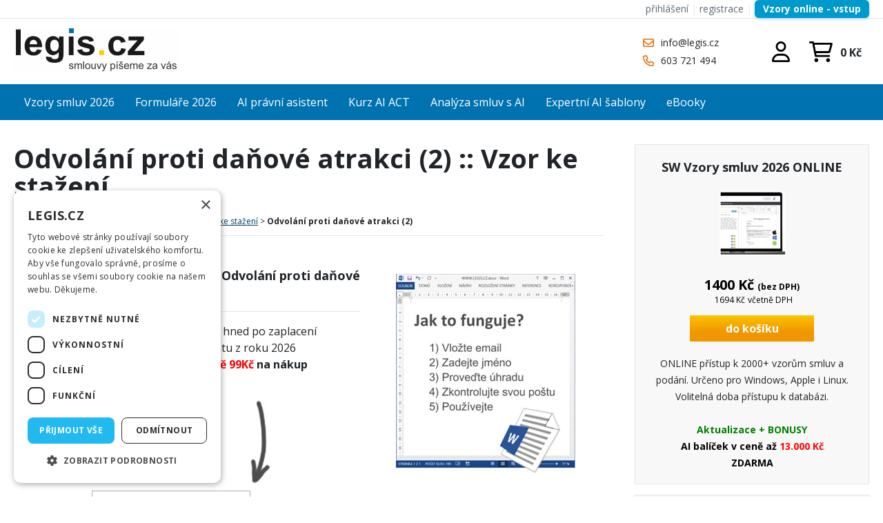

--- FILE ---
content_type: text/html; charset=utf-8
request_url: https://www.legis.cz/Samostatne-vzory/Druh/dopis/Odvolani-proti-danove-atrakci-(2)
body_size: 18275
content:
<!DOCTYPE html PUBLIC "-//W3C//DTD XHTML 1.0 Transitional//EN" "http://www.w3.org/TR/xhtml1/DTD/xhtml1-transitional.dtd">
<html xmlns="http://www.w3.org/1999/xhtml" >
<head id="head"><title>
	Odvol&#225;n&#237; proti daňov&#233; atrakci (2), Vzory a smlouvy LEGIS
</title><meta name="description" content="Odvolání proti daňové atrakci (2), Smlouvy, vzory, podání, vzory smluv, GDPR, LEGIS.CZ" /> 
<meta http-equiv="content-type" content="text/html; charset=UTF-8" /> 
<meta http-equiv="pragma" content="no-cache" /> 
<meta http-equiv="content-style-type" content="text/css" /> 
<meta http-equiv="content-script-type" content="text/javascript" /> 
<meta name="keywords" content="vzory smluv, reklamace, zákony, formuláře, životopis, domácí a podnikový právník, firemní právník, GDPR, vzory GDPR, 2025, Odvolání proti daňové atrakci (2), LEGIS.CZ" /> 
<link href="/CMSPages/GetResource.ashx?stylesheetname=LEG-StandardNEW" type="text/css" rel="stylesheet"/> 
<meta name="robots" content="index, follow, all" />
<meta name="viewport" content="width=device-width, initial-scale=1.0, minimum-scale=1.0, maximum-scale=1.0, user-scalable=no" />


<!-- reklama seznam -->
<script type="text/javascript" src="https://c.seznam.cz/js/rc.js"></script>
<script>
  window.sznIVA.IS.updateIdentities({
    eid: null /* email či zahashovaný email*/
  });

  var retargetingConf = {
    rtgId: 11212,
    consent: 1 /* souhlas od návštěvníka na odeslání retargetingového hitu, povolené hodnoty: 0 (není souhlas) nebo 1 (je souhlas) */
  };
  window.rc.retargetingHit(retargetingConf);
</script>

<!-- cockie script --> 
<script type="text/javascript" charset="UTF-8" src="//cdn.cookie-script.com/s/13431bd8226f5242811acf02057a9a99.js"></script>

<!-- google analytics 4 --> 
<script async src="https://www.googletagmanager.com/gtag/js?id=G-0WJ5YDH80R"></script>
<script>
  window.dataLayer = window.dataLayer || [];
  function gtag(){dataLayer.push(arguments);}
  gtag('js', new Date());

  gtag('config', 'G-0WJ5YDH80R');
</script>

<!-- google adsense  
<script async src="https://pagead2.googlesyndication.com/pagead/js/adsbygoogle.js?client=ca-pub-8950233686344340"
     crossorigin="anonymous"></script>
-->

<link rel="preconnect" href="https://fonts.googleapis.com">
<link rel="preconnect" href="https://fonts.gstatic.com" crossorigin>
<link href="https://fonts.googleapis.com/css2?family=Open+Sans:wght@300;400;700&display=swap" rel="stylesheet">


<link rel="apple-touch-icon" sizes="180x180" href="https://www.legis.cz/Soubory/ikonyfav/apple-touch-icon.png">
<link rel="icon" type="image/png" sizes="32x32" href="https://www.legis.cz/Soubory/ikonyfav/favicon-32x32.png">
<link rel="icon" type="image/png" sizes="16x16" href="https://www.legis.cz/Soubory/ikonyfav/favicon-16x16.png"> 
<link href="/favicon.ico" type="image/x-icon" rel="shortcut icon"/> 
<link href="/favicon.ico" type="image/x-icon" rel="icon"/> 
<link href="/CMSPages/GetResource.ashx?stylesheetfile=/App_Themes/LEG-StandardNEW/bxslider/jquery.bxslider.css" type="text/css" rel="stylesheet" /><script src="https://ajax.googleapis.com/ajax/libs/jquery/3.1.1/jquery.min.js"></script>
<script src="/CMSScripts/Custom/NC_scrolling.js"></script></head>
<body class="LTR Safari Chrome Safari131 Chrome131 CSCZ ContentBody" >
    <form method="post" action="/Samostatne-vzory/Druh/dopis/Odvolani-proti-danove-atrakci-(2).aspx" onsubmit="javascript:return WebForm_OnSubmit();" id="form">
<div class="aspNetHidden">
<input type="hidden" name="manScript_HiddenField" id="manScript_HiddenField" value="" />
<input type="hidden" name="__EVENTTARGET" id="__EVENTTARGET" value="" />
<input type="hidden" name="__EVENTARGUMENT" id="__EVENTARGUMENT" value="" />
<input type="hidden" name="__VIEWSTATE" id="__VIEWSTATE" value="/[base64]/[base64]/[base64]/[base64]/[base64]" />
</div>

<script type="text/javascript">
//<![CDATA[
var theForm = document.forms['form'];
if (!theForm) {
    theForm = document.form;
}
function __doPostBack(eventTarget, eventArgument) {
    if (!theForm.onsubmit || (theForm.onsubmit() != false)) {
        theForm.__EVENTTARGET.value = eventTarget;
        theForm.__EVENTARGUMENT.value = eventArgument;
        theForm.submit();
    }
}
//]]>
</script>


<script src="/WebResource.axd?d=P5KT5K91evczzwDITC0E939HfZQhQ_m5ae3ehCvkHbgQGWXzIkA5qLAiBRrQuTy0G2H0JFQpEgRA6ilLcSuM7KOOAa2TQfB9yB1-6sqrgMU1&amp;t=638628279619783110" type="text/javascript"></script>

<input type="hidden" name="lng" id="lng" value="cs-CZ" />
<script type="text/javascript">
	//<![CDATA[

function PM_Postback(param) { if (window.top.HideScreenLockWarningAndSync) { window.top.HideScreenLockWarningAndSync(1080); }__doPostBack('m',param); }
function PM_Callback(param, callback, ctx) { if (window.top.HideScreenLockWarningAndSync) { window.top.HideScreenLockWarningAndSync(1080); }WebForm_DoCallback('m',param,callback,ctx,null,true); }
//]]>
</script><script src="/CMSPages/GetResource.ashx?scriptfile=%2fCMSScripts%2fCustom%2fheader-mobile-menu.js" type="text/javascript"></script>
<script src="/ScriptResource.axd?d=eLoBc19ZzPWSJIUnrllwNZTi3ZjtE6qIq8LmKjX8UzT1yBE8CeZLh94KG19Yj_n7SSD9yBTG7iWA3TaXOpp1q6r1t3QT8F4rcGmKyJS8KPHZwkFgiSGSM4lMiyUYgxN8pynQT-mroquKjlIgzY9qS_mg0AjeXPF_WRukyWyTPNk1&amp;t=ffffffffc7a8e318" type="text/javascript"></script>
<script src="/ScriptResource.axd?d=3fuHAn-gkgO80HOTWm_qjtC5M2fuw3uuGoiYdtfc_XsZjr6jpSxcSqeW4gl8ZzVKZrlQvirhraauSF6U9iynwYAOhw8Y5LBI2JPkoY80j4im-kIM_r9lj4LfL18RwMAK0&amp;t=3a1336b1" type="text/javascript"></script>
<script src="/ScriptResource.axd?d=Yx7QbjL3iVHsP8bswSwGzdD0omjVdauPJUEvgzKkUT4rXtU7h8fH6nejfsS3rdVHEh4q9s0Ut8bX7_1q-s5X6aoU8MhE9eF617_qpabIWxpuIcfr8pHcXxk0IfNk3LOfjI7Kx_dixGVXB0uwAQ1kZA2&amp;t=3a1336b1" type="text/javascript"></script>
<script type="text/javascript">
//<![CDATA[
function WebForm_OnSubmit() {
if (typeof(ValidatorOnSubmit) == "function" && ValidatorOnSubmit() == false) return false;
return true;
}
//]]>
</script>

<div class="aspNetHidden">

	<input type="hidden" name="__VIEWSTATEGENERATOR" id="__VIEWSTATEGENERATOR" value="A5343185" />
</div>
    <script type="text/javascript">
//<![CDATA[
Sys.WebForms.PageRequestManager._initialize('manScript', 'form', ['tp$lt$ctl04$ShoppingCartMiniPreview$upnlAjax','','tp$lt$ctl06$pageplaceholder$p$lt$ctl02$repeater$repItems$ctl00$ctl00$cartItemSelector$upnlAjax','','tp$lt$ctl06$pageplaceholder$p$lt$ctl02$repeater$repItems$ctl01$ctl00$cartItemSelector$upnlAjax','','tp$lt$ctl06$pageplaceholder$p$lt$ctl02$repeater$repItems$ctl02$ctl00$cartItemSelector$upnlAjax','','tp$lt$ctl06$pageplaceholder$p$lt$ctl03$randomDocument$repElem$ctl00$ctl00$cartItemSelector$upnlAjax','','tctxM',''], [], [], 90, '');
//]]>
</script>
<div id="CMSHeaderDiv">
	<!-- -->
</div>
    <div id="ctxM">

</div>
    
<header>
  <div class="BlockWrap HeaderTop">
    <div class="BlockContent">
      <a href="/Pomocne-stranky/Prihlasit" style="color: #5f6b7a; text-decoration: none; font-weight: 500;">přihlášení</a>&nbsp;<span style="color: #e6e8eb;">|</span> <a href="/Pomocne-stranky/Vytvorit-ucet" style="color: #5f6b7a; text-decoration: none; font-weight: 500;">registrace</a>&nbsp;<!-- Oddělovač --><span style="color: #e6e8eb;">|</span> <!-- Tlačítko pro přihlášení --><a href="/Online-PDP/PrihlasitOnline" style="
        background: #0099cc; 
        color: white; 
        padding: 5px 12px; /* Výška je dána paddingem (5px horní + 5px dolní) */
        border-radius: 6px; 
        text-decoration: none; 
        font-weight: 600; 
        font-size: 0.85rem;
        transition: background 0.2s;
        box-shadow: 0 2px 4px rgba(0, 153, 204, 0.3);
        display: inline-block;
        line-height: 1.2; /* Důležité pro menší výšku */
    ">Vzory online - vstup</a> 




    </div>    
  </div>
  
  <div class="BlockWrap Header">
    <div class="BlockContent">   
      <a class="HeaderLogo" href="/" title=""><img src="/App_Themes/LEG-StandardNEW/Images/legis-logo.png" alt="Vzory, smlouvy, formuláře"></a>
      <div class="HeaderSearch">
        
      </div>   
      <div class="HeaderContacts">
        <a href="mailto:info@legis.cz" class="LinkMail">info@legis.cz</a>
<a href="tel:+420603721494" class="LinkTel">603 721 494</a>
      </div>      
      <div class="CartUserGroup">
        <div class="HeaderSearchBtn"></div>
        <div class="HeaderUser">
          <a class="UserButton UserNotSigned" href="/prihlasit" title="přihlásit se"></a>
        </div>        
        <div class="HeaderCart">
          <div id="p_lt_ctl04_ShoppingCartMiniPreview_upnlAjax">
	
        <table cellspacing="0" class="_div">
            <tr>
                <td style="padding-right: 5px;">
                    
                    
                    <a id="p_lt_ctl04_ShoppingCartMiniPreview_lnkShoppingCart" class="ShoppingCartLink" href="/Nakupni-kosik">/nakupni-kosik</a>
                    
                    
                </td>
            </tr>
            
                <tr>
                    <td align="right" style="padding-right: 5px;">
                        <span id="p_lt_ctl04_ShoppingCartMiniPreview_lblTotalPriceTitle" class="SmallTextLabel">0 Kč</span>
                    </td>
                </tr>
            
        </table>
    
</div>

        </div>          
      </div>
    </div>
  </div>
  
  <div class="BlockWrap HeaderMenu">
    <div class="BlockContent">
      <div class="MenuBtn">
  <div class="MenuBtnBurger"></div>
  <div class="MenuBtnText">Menu</div>
</div>
	<ul class="CMSListMenuUL" id="HeaderMenu">
		<li class="CMSListMenuLIfirst" style=""><a href="/Vzory-smluv" class="CMSListMenuLink" style="" title="Vzory smluv 2026" >Vzory smluv 2026</a></li>
		<li class="CMSListMenuLI"><a href="/Formulare" class="CMSListMenuLink" title="Formul&#225;ře 2026" >Formuláře 2026</a></li>
		<li class="CMSListMenuLI"><a href="/AI-pravni-asistent" class="CMSListMenuLink" title="AI pr&#225;vn&#237; asistent" >AI právní asistent</a></li>
		<li class="CMSListMenuLI" style=""><a href="/Kurz-AI-ACT" class="CMSListMenuLink" style="" title="Kurz AI ACT" >Kurz AI ACT</a></li>
		<li class="CMSListMenuLI" style=""><a href="/Prompty-pro-analyzu-smluv" class="CMSListMenuLink" style="" title="Anal&#253;za smluv s AI" >Analýza smluv s AI</a></li>
		<li class="CMSListMenuLI" style=""><a href="/Tajne-frameworky-pro-AI" class="CMSListMenuLink" style="" title="Expertn&#237; AI šablony" >Expertní AI šablony</a></li>
		<li class="CMSListMenuLIlast" style=""><a href="/eBooky" class="CMSListMenuLink" style="" title="eBooky" >eBooky</a></li>
	</ul>


    </div>    
  </div>
</header>  

<main class="BlockWrap MainContent">
  <div class="BlockContent">
    

<div class="TeloCenter">
  <h1>Odvolání proti daňové atrakci (2) :: Vzor ke stažení</h1>
  
<span style="font-size:12px;"><a alt="Z Odvolání proti daňové atrakci (2) na úvod" href="/">Úvod (vzory a smlouvy)</a>&nbsp;&gt;&nbsp;<a alt="Z Odvolání proti daňové atrakci (2) v aplikaci vzory smluv" href="/Vzory-smluv">Vzory smluv na CD</a>&nbsp;&gt;&nbsp;<a href="/Samostatne-vzory">Vzory ke stažení</a>&nbsp;&gt; <strong>Odvolání proti daňové atrakci (2)</strong></span>
<hr />
<table align="left" border="0" cellpadding="10" cellspacing="10" style="width: 100%">
	<tbody>
		<tr>
			<td style="vertical-align: top; width: 60%;">
				<h2>
					Získejte okamžitě funkční vzor &quot;Odvolání proti daňové atrakci (2)&quot;:</h2>
				<hr />
				<ul>
					<li>
						vzor i fakturu dostanete emailem hned po zaplacení</li>
					<li>
						posíláme poslední verzi dokumentu z roku 2026</li>
					<li>
						<strong><span style="color:#ff0000;">a navíc přidáme slevu v hodnotě 99Kč</span> na nákup kompletu 2200 vzorů</strong></li>
				</ul>
				<div style="text-align: center; margin-left: 200px;">
					<img alt="{%25CurrentDocument%25} ke stažení" src="/Soubory/ObsahIMG/samostatny-vzor-sipka.aspx?width=28&amp;height=120" style="width: 28px; height: 120px;" /></div>
			</td>
			<td>
				<div style="text-align: center;">
					<br />
					<img alt="Jak stáhnout {%25CurrentDocument%25}" src="/Soubory/ObsahIMG/samstatny-vzor-postup.aspx?width=260&amp;height=289" style="width: 260px; height: 289px;" /></div>
			</td>
		</tr>
	</tbody>
</table>



  
  <div class="KoupitVzor">
    
<table>
    <tr>
        <td>E-mail:</td>
        <td> <input name="p$lt$ctl06$pageplaceholder$p$lt$ctl01$usercontrol1$userControlElem$txtEmail" type="text" id="p_lt_ctl06_pageplaceholder_p_lt_ctl01_usercontrol1_userControlElem_txtEmail" style="width:200px;" />
<span id="p_lt_ctl06_pageplaceholder_p_lt_ctl01_usercontrol1_userControlElem_RequiredFieldValidator1" style="color:Red;visibility:hidden;">povinné</span>
        </td>
    </tr>
    <tr>
        <td>Jméno:</td>
        <td>
            <input name="p$lt$ctl06$pageplaceholder$p$lt$ctl01$usercontrol1$userControlElem$txtJmeno" type="text" id="p_lt_ctl06_pageplaceholder_p_lt_ctl01_usercontrol1_userControlElem_txtJmeno" style="width:200px;" />
            <span id="p_lt_ctl06_pageplaceholder_p_lt_ctl01_usercontrol1_userControlElem_RequiredFieldValidator2" style="color:Red;visibility:hidden;">povinné</span>
        </td>
    </tr>

        <tr>
    <td>Opište text:</td>
    <td>
        <img src="/CMSWebparts/NC/CaptchaHandler.ashx" alt="Captcha" />
        <br />
        <input name="p$lt$ctl06$pageplaceholder$p$lt$ctl01$usercontrol1$userControlElem$txtCaptcha" type="text" id="p_lt_ctl06_pageplaceholder_p_lt_ctl01_usercontrol1_userControlElem_txtCaptcha" style="width:200px;" />
        <span id="p_lt_ctl06_pageplaceholder_p_lt_ctl01_usercontrol1_userControlElem_RequiredFieldValidatorCaptcha" style="color:Red;visibility:hidden;">povinné</span>
    </td>
</tr>

    <tr>
        <td colspan="2"><span id="p_lt_ctl06_pageplaceholder_p_lt_ctl01_usercontrol1_userControlElem_lblError"></span></td>
    </tr>

   

    <tr>
        <td colspan="2">
<input type="submit" name="p$lt$ctl06$pageplaceholder$p$lt$ctl01$usercontrol1$userControlElem$btnOrder" value="Koupit vzor a zaplatit kartou za 99,- Kč" onclick="javascript:WebForm_DoPostBackWithOptions(new WebForm_PostBackOptions(&quot;p$lt$ctl06$pageplaceholder$p$lt$ctl01$usercontrol1$userControlElem$btnOrder&quot;, &quot;&quot;, true, &quot;form01&quot;, &quot;&quot;, false, false))" id="p_lt_ctl06_pageplaceholder_p_lt_ctl01_usercontrol1_userControlElem_btnOrder" />

        </td>
    </tr>
</table>
&nbsp;<br />
 

<br />

<br />



  </div>  
    
    <p style="margin-left: 50px; font-size: 13px;">
  Vzor s názvem "Odvolání proti daňové atrakci (2)" dostanete v našem posledním vydání pro rok 2026 ve formátu RTF. Stisknutím tlačítka "Koupit vzor a zaplatit kartou" přejdete na platební bránu pro dokončení této objednávky:<br /></p>


  <div style="margin-left: 120px; font-size: 13px;">
  <u>Náhled objednávky:</u><br />
  &nbsp;&nbsp;Objednávající: Vaše jméno a email<br />
  &nbsp;&nbsp;Prodávající: LEGIS.CZ s.r.o.<br />
  &nbsp;&nbsp;Produkt: Vzor Odvolání proti daňové atrakci (2) (2026)<br />
  &nbsp;&nbsp;Datum nákupu: 21.01.2026 22:50:08<br />
  &nbsp;&nbsp;Cena celkem: 99 Kč<br />
  &nbsp;&nbsp;(Rozpis: 81,80Kč bez DPH + 21% DPH 17,20Kč = celkem 99Kč)
  </div>
  <br />
  <p style="margin-left: 50px; font-size: 13px;">
  Platba je rychlá a bezpečná, provádíte ji platební kartou s využitím platební brány ČSOB a.s.. Vyúčtování najdete na svém bankovním výpisu, fakturu i vzor "Odvolání proti daňové atrakci (2)" ve svém emailu.<br /><br />
  Vzor "Odvolání proti daňové atrakci (2)" obsahuje formální úpravy, konstrukci pro vypracování finálního dokumentu a povinné náležitosti. Vzor neobsahuje podrobnosti o vašem konkrétním případu, nemusí přesně odpovídat právnímu stavu, ve kterém se nacházíte. Vzory smluv a dokumentů slouží jako vodítko pro sestavení konečného dokumentu, jakým může být právě situace pro dokument Odvolání proti daňové atrakci (2). Vzor Odvolání proti daňové atrakci (2) je řízen právem účinným v roce 2026 a pokud potřebujete kompletnější rozsah a navazující dokumenty, pak doporučujeme využít nejoblíbenějšího produktu Smlouvy a vzory podání 2026.<br /><br />

    <br />
    <br />
    
  Platby technicky zajišťuje ČSOB a.s., obsah distribuuje LEGIS.CZ s.r.o. Cena služby je 99 Kč vč. DPH bez ohledu na druh, formu zpracování nebo rozsah obsaženého textu. Služba nenahrazuje kvalifikovanou právní pomoc, poskytnutí předlohy "Odvolání proti daňové atrakci (2)" není dodáváno ve smyslu poradenské služby právního charakteru - v případě potřeby tvorby finálního dokumentu na míru se obraťte na svou advokátní kancelář; vzory jednorázovou platbu jsou poskytovány úhrnkem a provozovatel webu neodpovídá za jejich použití uživatelem ani za následky z takového jednání plynoucí. Odesláním platby objednatel (firma, podnikatel) souhlasí s obchodními podmínkami nebo se spotřebitel seznámil s přednákupními informacemi a jejím obsahem souhlasí, vč. způsobu dodání emailem. V případě potíží se stažením zaplaceného vzoru Odvolání proti daňové atrakci (2) kontaktujte LEGIS.CZ s.r.o., pokud nebude platba realizována nebo bude chybná, kontaktujte technického správce. Provedením platby nelze vzor "Odvolání proti daňové atrakci (2)" vrátit. Proto se na nás obracejte v případě jakýchkoli dotazů před uskutečněním nákupu. Služba je jednorázovou službou spočívající v poskytnutí vzoru z redakční databáze společnosti LEGIS.CZ s.r.o. bez dalšího závazku dodavatele.<br /><br />
    <br />
</p>

  <h2>Nestačí vám jeden vzor? Máme pro vás kompletní kancelář, 2200 předloh se <a href="/Vzory-smluv">vzory smluv</a>:</h2>
  <a href="/Vzory-smluv"><img alt="Vzor Odvolání proti daňové atrakci (2) v programu" src="/Soubory/ObsahIMG/web-hlavni-banner.aspx" /></a><br />
  <br>
  <hr>
  <!---
  <h2>Postup stažení:</h2>
  <img alt="Postup stažení vzoru Odvolání proti daňové atrakci (2)" src="/Soubory/ObsahIMG/infografika-vzory-2.jpg" />
  <br />
  --->

<div class="ProduktyCtverceWrap">



<div class="ProduktCtverecOneWrap">
  <div class="ProduktCtverecOne">
    <h2><a href="/Vzory-smluv-online" title="SW Vzory smluv 2026 ONLINE">SW Vzory smluv 2026 ONLINE</a></h2>
    <div class="ProduktCtverecImage"><a href="/Vzory-smluv-online" title="SW Vzory smluv 2026 ONLINE"><img src="/getmetafile/44ad4697-f619-4823-8f21-d322bb69468d/web-produkt-maly-box-online.aspx;.xml;;.php?maxsidesize=95" border="0" alt="SW Vzory smluv 2026 ONLINE" title="SW Vzory smluv 2026 ONLINE" /></a></div>
    <div class="ProduktCtverecContentWrap">
      <div class="ProduktCtverecPriceEtc">
        <div id="p_lt_ctl06_pageplaceholder_p_lt_ctl02_repeater_repItems_ctl00_ctl00_cartItemSelector_upnlAjax">
	
        <div id="p_lt_ctl06_pageplaceholder_p_lt_ctl02_repeater_repItems_ctl00_ctl00_cartItemSelector_pnlContainer" class="CartItemSelectorContainer">
		


            





	    

		






	

            


         



  <div class="ProduktDetailPriceEtc">
    <div class="Price">
            <div id="p_lt_ctl06_pageplaceholder_p_lt_ctl02_repeater_repItems_ctl00_ctl00_cartItemSelector_pnlPrice" class="TotalPriceContainer">
			
                <span id="p_lt_ctl06_pageplaceholder_p_lt_ctl02_repeater_repItems_ctl00_ctl00_cartItemSelector_lblPrice" class="TotalPriceLabel">Cena:</span>
                <span id="p_lt_ctl06_pageplaceholder_p_lt_ctl02_repeater_repItems_ctl00_ctl00_cartItemSelector_lblPriceValue" class="TotalPrice">1400 Kč</span><br />
                <span id="p_lt_ctl06_pageplaceholder_p_lt_ctl02_repeater_repItems_ctl00_ctl00_cartItemSelector_lblPriceWithoutVat" class="PriceDetailsWithoutVat">(bez DPH)</span><br />
                
                <div class="PriceWithVATContainer">
                <span id="p_lt_ctl06_pageplaceholder_p_lt_ctl02_repeater_repItems_ctl00_ctl00_cartItemSelector_lblPriceValueWithVat" class="TotalPriceWithVat">1694 Kč</span>
                <span id="p_lt_ctl06_pageplaceholder_p_lt_ctl02_repeater_repItems_ctl00_ctl00_cartItemSelector_lblPriceWithVat" class="PriceDetailsWithVat">včetně DPH</span>
                </div>                
            
		</div>
    </div>
      

    
  </div>  
  <div class="AddToCartBtn">

            <div id="p_lt_ctl06_pageplaceholder_p_lt_ctl02_repeater_repItems_ctl00_ctl00_cartItemSelector_pnlButton" class="AddToCartContainer">
			
                
                
                
                
                
                
                
                
                
                <a id="p_lt_ctl06_pageplaceholder_p_lt_ctl02_repeater_repItems_ctl00_ctl00_cartItemSelector_lnkAdd" class="AddToCartLink" href="javascript:WebForm_DoPostBackWithOptions(new WebForm_PostBackOptions(&quot;p$lt$ctl06$pageplaceholder$p$lt$ctl02$repeater$repItems$ctl00$ctl00$cartItemSelector$lnkAdd&quot;, &quot;&quot;, true, &quot;&quot;, &quot;&quot;, false, true))">do košíku</a>
                
                <div class="Availability">
                  skladem
                </div>                
            
		</div>

  </div>
  <div class="Cleaner"></div>


        
	</div>
        
<script type="text/javascript">
	//<![CDATA[
function ShoppingCartItemAddedHandler(message) { alert(message); }
//]]>
</script>
    
</div>

      </div>    
      
    </div>
    <div class="ProduktCtverecDescription">
      ONLINE přístup k 2000+ vzorům smluv a podání. Určeno pro Windows, Apple i Linux. Volitelná doba přístupu k databázi.<br />
<br />
<span style="color:#008000;"><strong>Aktualizace + BONUSY</strong></span><br />
<span style="color:#000000;"><strong>AI balíček v ceně až&nbsp;</strong></span><span style="color: rgb(255, 0, 0);"><strong>13.000 Kč</strong></span><br />
<span style="color:#000000;"><strong>ZDARMA</strong></span>    
    </div>
  </div>
</div>


<div class="ProduktCtverecOneWrap">
  <div class="ProduktCtverecOne">
    <h2><a href="/eBooky/Prompty-pro-analyzu-smluv" title="eBook: Prompty pro analýzu smluv s AI">eBook: Prompty pro analýzu smluv s AI</a></h2>
    <div class="ProduktCtverecImage"><a href="/eBooky/Prompty-pro-analyzu-smluv" title="eBook: Prompty pro analýzu smluv s AI"><img src="/getmetafile/206f0a4e-eeda-4c1e-9244-c07bc79eecf2/box-book-3.aspx;.xml;;.php?maxsidesize=95" border="0" alt="eBook: Prompty pro anal&#253;zu smluv s AI" title="eBook: Prompty pro anal&#253;zu smluv s AI" /></a></div>
    <div class="ProduktCtverecContentWrap">
      <div class="ProduktCtverecPriceEtc">
        <div id="p_lt_ctl06_pageplaceholder_p_lt_ctl02_repeater_repItems_ctl01_ctl00_cartItemSelector_upnlAjax">
	
        <div id="p_lt_ctl06_pageplaceholder_p_lt_ctl02_repeater_repItems_ctl01_ctl00_cartItemSelector_pnlContainer" class="CartItemSelectorContainer">
		


            





	    

		






	

            


         



  <div class="ProduktDetailPriceEtc">
    <div class="Price">
            <div id="p_lt_ctl06_pageplaceholder_p_lt_ctl02_repeater_repItems_ctl01_ctl00_cartItemSelector_pnlPrice" class="TotalPriceContainer">
			
                <span id="p_lt_ctl06_pageplaceholder_p_lt_ctl02_repeater_repItems_ctl01_ctl00_cartItemSelector_lblPrice" class="TotalPriceLabel">Cena:</span>
                <span id="p_lt_ctl06_pageplaceholder_p_lt_ctl02_repeater_repItems_ctl01_ctl00_cartItemSelector_lblPriceValue" class="TotalPrice">450 Kč</span><br />
                <span id="p_lt_ctl06_pageplaceholder_p_lt_ctl02_repeater_repItems_ctl01_ctl00_cartItemSelector_lblPriceWithoutVat" class="PriceDetailsWithoutVat">(bez DPH)</span><br />
                
                <div class="PriceWithVATContainer">
                <span id="p_lt_ctl06_pageplaceholder_p_lt_ctl02_repeater_repItems_ctl01_ctl00_cartItemSelector_lblPriceValueWithVat" class="TotalPriceWithVat">545 Kč</span>
                <span id="p_lt_ctl06_pageplaceholder_p_lt_ctl02_repeater_repItems_ctl01_ctl00_cartItemSelector_lblPriceWithVat" class="PriceDetailsWithVat">včetně DPH</span>
                </div>                
            
		</div>
    </div>
      

    
  </div>  
  <div class="AddToCartBtn">

            <div id="p_lt_ctl06_pageplaceholder_p_lt_ctl02_repeater_repItems_ctl01_ctl00_cartItemSelector_pnlButton" class="AddToCartContainer">
			
                
                
                
                
                
                
                
                
                
                <a id="p_lt_ctl06_pageplaceholder_p_lt_ctl02_repeater_repItems_ctl01_ctl00_cartItemSelector_lnkAdd" class="AddToCartLink" href="javascript:WebForm_DoPostBackWithOptions(new WebForm_PostBackOptions(&quot;p$lt$ctl06$pageplaceholder$p$lt$ctl02$repeater$repItems$ctl01$ctl00$cartItemSelector$lnkAdd&quot;, &quot;&quot;, true, &quot;&quot;, &quot;&quot;, false, true))">do košíku</a>
                
                <div class="Availability">
                  skladem
                </div>                
            
		</div>

  </div>
  <div class="Cleaner"></div>


        
	</div>
        
<script type="text/javascript">
	//<![CDATA[
function ShoppingCartItemAddedHandler(message) { alert(message); }
//]]>
</script>
    
</div>

      </div>    
      
    </div>
    <div class="ProduktCtverecDescription">
      40 okamžitě použitelných promptů a šablon pro ChatGPT, Gemini a další LLM: frameworky pro identifikaci rizik, shrnutí pro management, návrhy úprav a přesné extrakce dat. Součástí jsou praktické příklady, které vám umožní okamžitě změnit způsob, jak pracujete s dokumenty.     
    </div>
  </div>
</div>


<div class="ProduktCtverecOneWrap">
  <div class="ProduktCtverecOne">
    <h2><a href="/eBooky/Tajne-frameworky-pro-AI" title="eBook: Prompty, které opravdu fungují (AI)">eBook: Prompty, které opravdu fungují (AI)</a></h2>
    <div class="ProduktCtverecImage"><a href="/eBooky/Tajne-frameworky-pro-AI" title="eBook: Prompty, které opravdu fungují (AI)"><img src="/getmetafile/9735a40c-10c8-47c7-84f9-274ff346480f/box-book-2.aspx;.xml;;.php?maxsidesize=95" border="0" alt="eBook: Prompty, kter&#233; opravdu funguj&#237; (AI)" title="eBook: Prompty, kter&#233; opravdu funguj&#237; (AI)" /></a></div>
    <div class="ProduktCtverecContentWrap">
      <div class="ProduktCtverecPriceEtc">
        <div id="p_lt_ctl06_pageplaceholder_p_lt_ctl02_repeater_repItems_ctl02_ctl00_cartItemSelector_upnlAjax">
	
        <div id="p_lt_ctl06_pageplaceholder_p_lt_ctl02_repeater_repItems_ctl02_ctl00_cartItemSelector_pnlContainer" class="CartItemSelectorContainer">
		


            





	    

		






	

            


         



  <div class="ProduktDetailPriceEtc">
    <div class="Price">
            <div id="p_lt_ctl06_pageplaceholder_p_lt_ctl02_repeater_repItems_ctl02_ctl00_cartItemSelector_pnlPrice" class="TotalPriceContainer">
			
                <span id="p_lt_ctl06_pageplaceholder_p_lt_ctl02_repeater_repItems_ctl02_ctl00_cartItemSelector_lblPrice" class="TotalPriceLabel">Cena:</span>
                <span id="p_lt_ctl06_pageplaceholder_p_lt_ctl02_repeater_repItems_ctl02_ctl00_cartItemSelector_lblPriceValue" class="TotalPrice">650 Kč</span><br />
                <span id="p_lt_ctl06_pageplaceholder_p_lt_ctl02_repeater_repItems_ctl02_ctl00_cartItemSelector_lblPriceWithoutVat" class="PriceDetailsWithoutVat">(bez DPH)</span><br />
                
                <div class="PriceWithVATContainer">
                <span id="p_lt_ctl06_pageplaceholder_p_lt_ctl02_repeater_repItems_ctl02_ctl00_cartItemSelector_lblPriceValueWithVat" class="TotalPriceWithVat">787 Kč</span>
                <span id="p_lt_ctl06_pageplaceholder_p_lt_ctl02_repeater_repItems_ctl02_ctl00_cartItemSelector_lblPriceWithVat" class="PriceDetailsWithVat">včetně DPH</span>
                </div>                
            
		</div>
    </div>
      

    
  </div>  
  <div class="AddToCartBtn">

            <div id="p_lt_ctl06_pageplaceholder_p_lt_ctl02_repeater_repItems_ctl02_ctl00_cartItemSelector_pnlButton" class="AddToCartContainer">
			
                
                
                
                
                
                
                
                
                
                <a id="p_lt_ctl06_pageplaceholder_p_lt_ctl02_repeater_repItems_ctl02_ctl00_cartItemSelector_lnkAdd" class="AddToCartLink" href="javascript:WebForm_DoPostBackWithOptions(new WebForm_PostBackOptions(&quot;p$lt$ctl06$pageplaceholder$p$lt$ctl02$repeater$repItems$ctl02$ctl00$cartItemSelector$lnkAdd&quot;, &quot;&quot;, true, &quot;&quot;, &quot;&quot;, false, true))">do košíku</a>
                
                <div class="Availability">
                  skladem
                </div>                
            
		</div>

  </div>
  <div class="Cleaner"></div>


        
	</div>
        
<script type="text/javascript">
	//<![CDATA[
function ShoppingCartItemAddedHandler(message) { alert(message); }
//]]>
</script>
    
</div>

      </div>    
      
    </div>
    <div class="ProduktCtverecDescription">
      V eBooku najdete šablony pro prompty pro ChatGPT, Gemini a další - frameworky pro rozhodování, plánování, marketing a měřitelné výsledky. Navíc, bonus expertní prompt v hodnotě 15000 Kč pro strategické rozhodování a všechno s příklady.    
    </div>
  </div>
</div>

<div class="Cleaner"></div>
</div>
</div>
<div class="TeloRight">
  <div class="ProduktyCtverceSideWrap">
<div class="ProduktCtverecSideOne">
  <h2>
    <a href="/Vzory-smluv-online" title="SW Vzory smluv 2026 ONLINE">SW Vzory smluv 2026 ONLINE</a>
  </h2>
  <div class="ProduktCtverecSideContentWrap">
    <div class="ProduktCtverecSidePriceEtc">
            <div id="p_lt_ctl06_pageplaceholder_p_lt_ctl03_randomDocument_repElem_ctl00_ctl00_cartItemSelector_upnlAjax">
	
        <div id="p_lt_ctl06_pageplaceholder_p_lt_ctl03_randomDocument_repElem_ctl00_ctl00_cartItemSelector_pnlContainer" class="CartItemSelectorContainer">
		


            





	    

		






	

            


         



  <div class="ProduktDetailPriceEtc">
    <div class="Price">
            <div id="p_lt_ctl06_pageplaceholder_p_lt_ctl03_randomDocument_repElem_ctl00_ctl00_cartItemSelector_pnlPrice" class="TotalPriceContainer">
			
                <span id="p_lt_ctl06_pageplaceholder_p_lt_ctl03_randomDocument_repElem_ctl00_ctl00_cartItemSelector_lblPrice" class="TotalPriceLabel">Cena:</span>
                <span id="p_lt_ctl06_pageplaceholder_p_lt_ctl03_randomDocument_repElem_ctl00_ctl00_cartItemSelector_lblPriceValue" class="TotalPrice">1400 Kč</span><br />
                <span id="p_lt_ctl06_pageplaceholder_p_lt_ctl03_randomDocument_repElem_ctl00_ctl00_cartItemSelector_lblPriceWithoutVat" class="PriceDetailsWithoutVat">(bez DPH)</span><br />
                
                <div class="PriceWithVATContainer">
                <span id="p_lt_ctl06_pageplaceholder_p_lt_ctl03_randomDocument_repElem_ctl00_ctl00_cartItemSelector_lblPriceValueWithVat" class="TotalPriceWithVat">1694 Kč</span>
                <span id="p_lt_ctl06_pageplaceholder_p_lt_ctl03_randomDocument_repElem_ctl00_ctl00_cartItemSelector_lblPriceWithVat" class="PriceDetailsWithVat">včetně DPH</span>
                </div>                
            
		</div>
    </div>
      

    
  </div>  
  <div class="AddToCartBtn">

            <div id="p_lt_ctl06_pageplaceholder_p_lt_ctl03_randomDocument_repElem_ctl00_ctl00_cartItemSelector_pnlButton" class="AddToCartContainer">
			
                
                
                
                
                
                
                
                
                
                <a id="p_lt_ctl06_pageplaceholder_p_lt_ctl03_randomDocument_repElem_ctl00_ctl00_cartItemSelector_lnkAdd" class="AddToCartLink" href="javascript:WebForm_DoPostBackWithOptions(new WebForm_PostBackOptions(&quot;p$lt$ctl06$pageplaceholder$p$lt$ctl03$randomDocument$repElem$ctl00$ctl00$cartItemSelector$lnkAdd&quot;, &quot;&quot;, true, &quot;&quot;, &quot;&quot;, false, true))">do košíku</a>
                
                <div class="Availability">
                  skladem
                </div>                
            
		</div>

  </div>
  <div class="Cleaner"></div>


        
	</div>
        
<script type="text/javascript">
	//<![CDATA[
function ShoppingCartItemAddedHandler(message) { alert(message); }
//]]>
</script>
    
</div>

    </div>    
    <div class="ProduktCtverecSideImage">
      <img src="/getmetafile/44ad4697-f619-4823-8f21-d322bb69468d/web-produkt-maly-box-online.aspx;.xml;;.php?maxsidesize=95" border="0" alt="SW Vzory smluv 2026 ONLINE" title="SW Vzory smluv 2026 ONLINE" />      
    </div>
    <div class="Cleaner"></div>
  </div>
  <div class="ProduktCtverecSideDescription">
    ONLINE přístup k 2000+ vzorům smluv a podání. Určeno pro Windows, Apple i Linux. Volitelná doba přístupu k databázi.<br />
<br />
<span style="color:#008000;"><strong>Aktualizace + BONUSY</strong></span><br />
<span style="color:#000000;"><strong>AI balíček v ceně až&nbsp;</strong></span><span style="color: rgb(255, 0, 0);"><strong>13.000 Kč</strong></span><br />
<span style="color:#000000;"><strong>ZDARMA</strong></span>    
  </div>
</div>






</div><div class="Kontejner Modry">
  <p class="title">Aktuality</p>
  <div class="KontejnerContent">
    
<div class="NewsOneSide">
  <div class="NewsOneSideDatum">
    19.01.2026
  </div>
  <a href="/Aktuality/US-potvrdil-pravidla-pro-prevody-Jak-z-nich-tezit">ÚS potvrdil pravidla pro převody. Jak z nich těžit a nespálit se</a>
</div><div class="NewsOneSide">
  <div class="NewsOneSideDatum">
    19.01.2026
  </div>
  <a href="/Aktuality/Past-rychlych-smluv-v-roce-2026">Past rychlých smluv v roce 2026</a>
</div><div class="NewsOneSide">
  <div class="NewsOneSideDatum">
    16.01.2026
  </div>
  <a href="/Aktuality/Prijdte-na-nas-kurz-AI-ACT">Přijďte na náš kurz AI ACT</a>
</div><div class="NewsOneSide">
  <div class="NewsOneSideDatum">
    07.01.2026
  </div>
  <a href="/Aktuality/Nove-vzory-k-dorucovani-pisemnosti-zamestnancum-20">Nové vzory k doručování písemností zaměstnancům 2026</a>
</div><div class="NewsOneSide">
  <div class="NewsOneSideDatum">
    02.01.2026
  </div>
  <a href="/Aktuality/22-klicovych-dokumentu-pro-nove-rodinne-pravo-2026">22 klíčových dokumentů pro nové rodinné právo 2026</a>
</div>

  </div>
</div>
</div>    
<div class="TeloLeft">
  <div class="Kontejner Sedy">
  <p class="title">Samostatné vzory</p>
  <div class="KontejnerContent">
    <div style=" width: 100%;">
	<ul class="CMSListMenuUL" id="MenuLeft">
		<li class="CMSListMenuHighlightedLI MenuPolDruh" style=""><a href="/Samostatne-vzory/Druh" class="CMSListMenuLinkHighlighted" style="" title="Druh" >Druh</a>
		<ul class="CMSListMenuUL">
			<li class="CMSListMenuHighlightedLIfirst"><a href="/Samostatne-vzory/Druh/dopis" class="CMSListMenuLinkHighlighted" title="dopis" >dopis</a></li>
			<li class="CMSListMenuLI"><a href="/Samostatne-vzory/Druh/sablona" class="CMSListMenuLink" title="šablona" >šablona</a></li>
			<li class="CMSListMenuLI"><a href="/Samostatne-vzory/Druh/tiskopis" class="CMSListMenuLink" title="tiskopis" >tiskopis</a></li>
			<li class="CMSListMenuLIlast"><a href="/Samostatne-vzory/Druh/vzor" class="CMSListMenuLink" title="vzor" >vzor</a></li>
		</ul>
		</li>
		<li class="CMSListMenuLI MenuPolPouziti" style=""><a href="/Samostatne-vzory/Pouziti" class="CMSListMenuLink" style="" title="Použit&#237;" >Použit&#237;</a></li>
		<li class="CMSListMenuLIfirst MenuPolPravo" style=""><a href="/Samostatne-vzory/Pravo" class="CMSListMenuLink" style="" title="Pr&#225;vo" >Pr&#225;vo</a></li>
		<li class="CMSListMenuLIlast"><a href="/Samostatne-vzory/Vsechny-samostatne-vzory" class="CMSListMenuLink" title="Všechny samostatn&#233; vzory" >Všechny samostatn&#233; vzory</a></li>
	</ul>

</div>
  </div>
</div><div class="Kontejner Sedy">
  <p class="title">Potřebuji ...</p>
  <div class="KontejnerContent">
    <div id="lipsum">
 <ul>
  <li>
   <a href="/Vzory-smluv.aspx">vzory smluv</a></li>
  <li>
   <a href="/Zakony.aspx">zákony a vyhlášky</a></li>
  <li>
   <a href="/Zivotopis.aspx">šablony životopisů</a></li>
  <li>
   <a href="/Hlavickove-papiry.aspx">hlavičkové papíry</a></li>
  <li>
   <a href="/Propagace.aspx">zlepšit propagaci</a></li>
  <li>
   <a href="/Slovnik-pravnich-pojmu.aspx">zjistit význam slova</a></li>
 </ul>
</div>

  </div>
</div>
</div>  
  </div>  
</main>


<footer>
  
  <div class="BlockWrap FooterTop">
    <div class="BlockContent">
      <div class="HighlightsWrap">
  <a class="HighlightOne Smlouvy" href="/" title="Smlouvy 2026">
    <span class="HighlightText">Smlouvy 2026</span>
  </a>    
  <a class="HighlightOne Vzory" href="/Vzory-smluv" title="Vzory smluv a podání 2026">
    <span class="HighlightText">Vzory 2026</span>
  </a>  
  <a class="HighlightOne Formulare" href="/Formulare" title="Formuláře na úřady 2026">
    <span class="HighlightText">Formuláře 2026</span>
  </a>  
  <a class="HighlightOne Software" href="/AI-pravni-asistent" title="AI právní asistent online 2026">
    <span class="HighlightText">Právní asistent (AI)</span>
  </a>  
  <a class="HighlightOne Slovniky" href="/eBooky" title="Eboky právo a  AI">
    <span class="HighlightText">eBooky §§§ a AI</span>
  </a>  
</div>
    </div>  
  </div>
  
  <div class="BlockWrap FooterBottom">
    <div class="BlockContent">
      <div class="FooterMenu01">
        <h2>Vzory za 99 Kč</h2>
  
	<ul class="CMSListMenuUL" id="FooterMenu01">
		<li class="CMSListMenuHighlightedLIfirst" style=""><a href="/Samostatne-vzory" class="CMSListMenuLinkHighlighted" style="" >Samostatné vzory</a></li>
	</ul>


      </div> 
      <div class="FooterMenu02">
        <h2>Zákazníci a uživatelé</h2>
  
	<ul class="CMSListMenuUL" id="FooterMenu02">
		<li class="CMSListMenuLIfirst" style=""><a href="/Zakaznicka-sekce/Informace-pro-spotrebitele" class="CMSListMenuLink" style="" >Informace pro spotřebitele</a></li>
		<li class="CMSListMenuLI"><a href="/Zakaznicka-sekce/Obchodni-podminky" class="CMSListMenuLink" >Obchodní podmínky (firmy)</a></li>
		<li class="CMSListMenuLI"><a href="/Zakaznicka-sekce/Licence" class="CMSListMenuLink" >Licence a rychlý průvodce smlouvou</a></li>
		<li class="CMSListMenuLI"><a href="/Zakaznicka-sekce/Ochrana-osobnich-udaju" class="CMSListMenuLink" >Osobní údaje a GDPR</a></li>
		<li class="CMSListMenuLIlast"><a href="/Zakaznicka-sekce/Pouziti-COOCKIES" class="CMSListMenuLink" >Použití COOCKIES</a></li>
	</ul>


      </div> 
      <div class="FooterMenu03">
        <h2>Média a partneři</h2>
  
	<ul class="CMSListMenuUL" id="FooterMenu03">
		<li class="CMSListMenuLIfirst" style=""><a href="/Clanky" class="CMSListMenuLink" style="" >Tiskové zprávy a články</a></li>
	</ul>


      </div>   
      <div class="FooterLinks">
        <p>
	<strong><a href="http://www.legis.cz/" title="Vzory smluv">Vzory smluv a podání 2026</a></strong></p>
<p>
	<span style="font-size:12px;">Produkty nenahrazují advokátní nebo jinou kvalifikovanou právní pomoc, nejsou poskytovány jako právní poradenství; obsah tvoří nezávazné vzory a předlohy vyjadřující právní názor redakce na různé situace, které se mohou lišit se skutečností právě řešených případů a jsou součástí dabáze - <a href="/Vzory-smluv">elektronické publikace</a>. Produkty jsou poskytovány úhrnkem a neobsahují žádné právní služby. Pokud na stránce najdete chybu, <a href="/Kontakty">kontaktujte nás</a>.<br />
	<br />
	:::&nbsp;<a href="https://www.legis.cz/sitemap.xml" target="_blank">sitemap.xml</a>&nbsp;:::</span></p>
<hr />
<p>
	<a href="/Zakaznicka-sekce/FAQ">FAQ</a>&nbsp;&nbsp; |&nbsp;&nbsp;&nbsp;<a href="/Mapa-stranek">mapa webu</a>&nbsp; &nbsp;|&nbsp;&nbsp;&nbsp;<strong><a href="/Kontakty">kontakty</a></strong><br />
	<br />
	&nbsp;</p>





      </div>    
    </div>
  </div>
  
  <div class="BlockWrap FooterMenuCopyright">
    <div class="BlockContent">
      <div class="FooterMenu"><br />




</div>
      <div class="FooterCopyright">Copyright &copy; 1999-2026 LEGIS.CZ s.r.o.<br />
<br />
<br />




</div>
    </div>
  </div>
  
</footer>

<a href="#" class="BackToTop"></a>




    
    
<script type="text/javascript">
//<![CDATA[
var Page_Validators =  new Array(document.getElementById("p_lt_ctl06_pageplaceholder_p_lt_ctl01_usercontrol1_userControlElem_RequiredFieldValidator1"), document.getElementById("p_lt_ctl06_pageplaceholder_p_lt_ctl01_usercontrol1_userControlElem_RequiredFieldValidator2"), document.getElementById("p_lt_ctl06_pageplaceholder_p_lt_ctl01_usercontrol1_userControlElem_RequiredFieldValidatorCaptcha"));
//]]>
</script>

<script type="text/javascript">
//<![CDATA[
var p_lt_ctl06_pageplaceholder_p_lt_ctl01_usercontrol1_userControlElem_RequiredFieldValidator1 = document.all ? document.all["p_lt_ctl06_pageplaceholder_p_lt_ctl01_usercontrol1_userControlElem_RequiredFieldValidator1"] : document.getElementById("p_lt_ctl06_pageplaceholder_p_lt_ctl01_usercontrol1_userControlElem_RequiredFieldValidator1");
p_lt_ctl06_pageplaceholder_p_lt_ctl01_usercontrol1_userControlElem_RequiredFieldValidator1.controltovalidate = "p_lt_ctl06_pageplaceholder_p_lt_ctl01_usercontrol1_userControlElem_txtEmail";
p_lt_ctl06_pageplaceholder_p_lt_ctl01_usercontrol1_userControlElem_RequiredFieldValidator1.errormessage = "povinné";
p_lt_ctl06_pageplaceholder_p_lt_ctl01_usercontrol1_userControlElem_RequiredFieldValidator1.validationGroup = "form01";
p_lt_ctl06_pageplaceholder_p_lt_ctl01_usercontrol1_userControlElem_RequiredFieldValidator1.evaluationfunction = "RequiredFieldValidatorEvaluateIsValid";
p_lt_ctl06_pageplaceholder_p_lt_ctl01_usercontrol1_userControlElem_RequiredFieldValidator1.initialvalue = "";
var p_lt_ctl06_pageplaceholder_p_lt_ctl01_usercontrol1_userControlElem_RequiredFieldValidator2 = document.all ? document.all["p_lt_ctl06_pageplaceholder_p_lt_ctl01_usercontrol1_userControlElem_RequiredFieldValidator2"] : document.getElementById("p_lt_ctl06_pageplaceholder_p_lt_ctl01_usercontrol1_userControlElem_RequiredFieldValidator2");
p_lt_ctl06_pageplaceholder_p_lt_ctl01_usercontrol1_userControlElem_RequiredFieldValidator2.controltovalidate = "p_lt_ctl06_pageplaceholder_p_lt_ctl01_usercontrol1_userControlElem_txtJmeno";
p_lt_ctl06_pageplaceholder_p_lt_ctl01_usercontrol1_userControlElem_RequiredFieldValidator2.errormessage = "povinné";
p_lt_ctl06_pageplaceholder_p_lt_ctl01_usercontrol1_userControlElem_RequiredFieldValidator2.validationGroup = "form01";
p_lt_ctl06_pageplaceholder_p_lt_ctl01_usercontrol1_userControlElem_RequiredFieldValidator2.evaluationfunction = "RequiredFieldValidatorEvaluateIsValid";
p_lt_ctl06_pageplaceholder_p_lt_ctl01_usercontrol1_userControlElem_RequiredFieldValidator2.initialvalue = "";
var p_lt_ctl06_pageplaceholder_p_lt_ctl01_usercontrol1_userControlElem_RequiredFieldValidatorCaptcha = document.all ? document.all["p_lt_ctl06_pageplaceholder_p_lt_ctl01_usercontrol1_userControlElem_RequiredFieldValidatorCaptcha"] : document.getElementById("p_lt_ctl06_pageplaceholder_p_lt_ctl01_usercontrol1_userControlElem_RequiredFieldValidatorCaptcha");
p_lt_ctl06_pageplaceholder_p_lt_ctl01_usercontrol1_userControlElem_RequiredFieldValidatorCaptcha.controltovalidate = "p_lt_ctl06_pageplaceholder_p_lt_ctl01_usercontrol1_userControlElem_txtCaptcha";
p_lt_ctl06_pageplaceholder_p_lt_ctl01_usercontrol1_userControlElem_RequiredFieldValidatorCaptcha.errormessage = "povinné";
p_lt_ctl06_pageplaceholder_p_lt_ctl01_usercontrol1_userControlElem_RequiredFieldValidatorCaptcha.validationGroup = "form01";
p_lt_ctl06_pageplaceholder_p_lt_ctl01_usercontrol1_userControlElem_RequiredFieldValidatorCaptcha.evaluationfunction = "RequiredFieldValidatorEvaluateIsValid";
p_lt_ctl06_pageplaceholder_p_lt_ctl01_usercontrol1_userControlElem_RequiredFieldValidatorCaptcha.initialvalue = "";
//]]>
</script>


<script type="text/javascript">
	//<![CDATA[
if (typeof(Sys.Browser.WebKit) == 'undefined') {
    Sys.Browser.WebKit = {};
}
if (navigator.userAgent.indexOf('WebKit/') > -1) {
    Sys.Browser.agent = Sys.Browser.WebKit;
    Sys.Browser.version = parseFloat(navigator.userAgent.match(/WebKit\/(\d+(\.\d+)?)/)[1]);
    Sys.Browser.name = 'WebKit';
}
//]]>
</script>
<script type="text/javascript">
//<![CDATA[
(function() {var fn = function() {$get("manScript_HiddenField").value = '';Sys.Application.remove_init(fn);};Sys.Application.add_init(fn);})();
var callBackFrameUrl='/WebResource.axd?d=Jt2dw2Vrg2CGk8F34UWxpWhN3Yx5u_Tm8e3DoghYqACapAgBk5QYTCsrbLiCu_bw5p1pOdYISOR5xqfFdo2HIfRflECXakNbHR14eTAhtVQ1&t=638628279619783110';
WebForm_InitCallback();
var Page_ValidationActive = false;
if (typeof(ValidatorOnLoad) == "function") {
    ValidatorOnLoad();
}

function ValidatorOnSubmit() {
    if (Page_ValidationActive) {
        return ValidatorCommonOnSubmit();
    }
    else {
        return true;
    }
}
        
document.getElementById('p_lt_ctl06_pageplaceholder_p_lt_ctl01_usercontrol1_userControlElem_RequiredFieldValidator1').dispose = function() {
    Array.remove(Page_Validators, document.getElementById('p_lt_ctl06_pageplaceholder_p_lt_ctl01_usercontrol1_userControlElem_RequiredFieldValidator1'));
}

document.getElementById('p_lt_ctl06_pageplaceholder_p_lt_ctl01_usercontrol1_userControlElem_RequiredFieldValidator2').dispose = function() {
    Array.remove(Page_Validators, document.getElementById('p_lt_ctl06_pageplaceholder_p_lt_ctl01_usercontrol1_userControlElem_RequiredFieldValidator2'));
}

document.getElementById('p_lt_ctl06_pageplaceholder_p_lt_ctl01_usercontrol1_userControlElem_RequiredFieldValidatorCaptcha').dispose = function() {
    Array.remove(Page_Validators, document.getElementById('p_lt_ctl06_pageplaceholder_p_lt_ctl01_usercontrol1_userControlElem_RequiredFieldValidatorCaptcha'));
}
//]]>
</script>
</form>
</body>
</html>


--- FILE ---
content_type: image/svg+xml
request_url: https://www.legis.cz/App_Themes/LEG-StandardNEW/Images/ico-top.svg
body_size: 475
content:
<svg xmlns="http://www.w3.org/2000/svg" viewBox="0 0 384 512" fill="#fff"><!--! Font Awesome Pro 6.1.2 by @fontawesome - https://fontawesome.com License - https://fontawesome.com/license (Commercial License) Copyright 2022 Fonticons, Inc. --><path d="M24 80.03h336c13.25 0 24-10.76 24-24.02S373.3 32 360 32H24C10.75 32 0 42.76 0 56.02S10.75 80.03 24 80.03zM81.47 304.2L168 212.1v243.8C168 469.2 178.8 480 192 480s24-10.77 24-24.04V212.1l86.53 92.05C307.3 309.2 313.6 311.7 320 311.7c5.906 0 11.81-2.16 16.44-6.541c9.656-9.076 10.12-24.29 1.031-33.96l-128-136.2c-9.062-9.702-25.88-9.702-34.94 0L46.53 271.2C37.44 280.9 37.91 296.1 47.56 305.2C57.19 314.3 72.38 313.9 81.47 304.2z"/></svg>